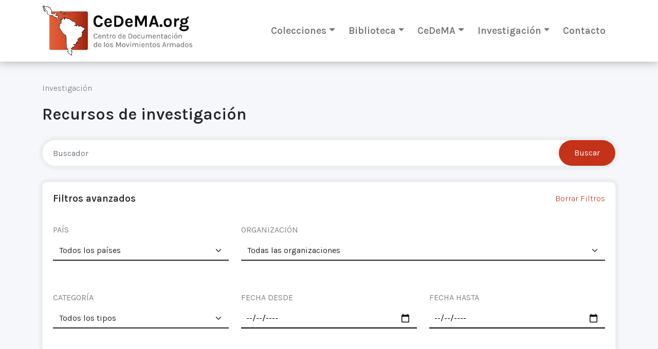

--- FILE ---
content_type: text/html; charset=utf-8
request_url: https://cedema.org/articles?page=15&q%5Bs%5D=organizations_name+desc
body_size: 10085
content:
<!DOCTYPE html><html><head>  <!-- Google Tag Manager -->
  <script>(function(w,d,s,l,i){w[l]=w[l]||[];w[l].push({'gtm.start':
  new Date().getTime(),event:'gtm.js'});var f=d.getElementsByTagName(s)[0],
  j=d.createElement(s),dl=l!='dataLayer'?'&l='+l:'';j.async=true;j.src=
  'https://www.googletagmanager.com/gtm.js?id='+i+dl;f.parentNode.insertBefore(j,f);
  })(window,document,'script','dataLayer','GTM-TXMSJNX');</script>
  <!-- End Google Tag Manager -->
<meta content="text/html; charset=UTF-8" http-equiv="Content-Type" /><title>CeDeMA</title><meta name="csrf-param" content="authenticity_token" />
<meta name="csrf-token" content="yCUew02ceVMhbaNs53lUJPRMnDINcLAegJt3U9mpJRFlOdIoidvzrWRM072AjTi74j3O6ykilNW1CtN3CuhtjQ" /><meta content="width=device-width, initial-scale=1" name="viewport" /><link rel="stylesheet" media="all" href="/assets/reset-906823278db1afce12cf39a7ce8cf6bddf31d813c42747058d8b6cf720d978eb.css" /><link crossorigin="anonymous" href="https://cdn.jsdelivr.net/npm/bootstrap@5.0.1/dist/css/bootstrap.min.css" integrity="sha384-+0n0xVW2eSR5OomGNYDnhzAbDsOXxcvSN1TPprVMTNDbiYZCxYbOOl7+AMvyTG2x" rel="stylesheet" /><link rel="stylesheet" media="all" href="/assets/application-0fc3ec692bd3c8e5e57a8324173d790c281ed4f134ee773e2630ed0559666956.css" /><script src="/packs/js/application-a56ac5184e7b3cb52bb0.js"></script><link crossorigin="anonymous" href="https://cdnjs.cloudflare.com/ajax/libs/font-awesome/6.0.0-beta2/css/all.min.css" integrity="sha512-YWzhKL2whUzgiheMoBFwW8CKV4qpHQAEuvilg9FAn5VJUDwKZZxkJNuGM4XkWuk94WCrrwslk8yWNGmY1EduTA==" referrerpolicy="no-referrer" rel="stylesheet" /></head><body class="application-body"><!-- Google Tag Manager (noscript) -->
<noscript><iframe src="https://www.googletagmanager.com/ns.html?id=GTM-TXMSJNX"height="0" width="0" style="display:none;visibility:hidden"></iframe></noscript>
<!-- End Google Tag Manager (noscript) -->
<div id="cookies-eu-banner" style="display: none;">Si continúas navegando por este sitio significa que aceptas el uso de cookies por parte de Google Analytics para fines estadísticos.<a id="cookies-eu-more" href="/site/cookies">Leer más</a><button id="cookies-eu-reject">Rechazar</button><button id="cookies-eu-accept">Aceptar</button></div><div class="app-container"><header class="app-container__carpet app-container__carpet--header"><div class="app-container__element container"><div class="app-container__header"><div class="company"><a class="company__logo" href="/"><img class="company__logo-image" src="https://cedema.fra1.digitaloceanspaces.com/static/logo/logo_cedema_3x.jpg" /></a></div><div class="d-xs-block d-sm-block d-md-block d-lg-none"><a aria-controls="sideMainMenu" class="btn btn-light" data-bs-toggle="offcanvas" href="#sideMainMenu" role="button"><i class="fa fa-bars"></i></a><div aria-labelledby="sideMainMenuLabel" class="offcanvas offcanvas-start" id="sideMainMenu" tabindex="-1"><div class="offcanvas-header"><button aria-label="Close" class="btn-close text-reset" data-bs-dismiss="offcanvas" type="button"></button></div><div class="offcanvas-body"><div class="accordion"><div class="accordion-item"><h2 class="accordion-header" id="panelsStayOpen-headingOne"><button aria-controls="panelsStayOpen-collapseOne" aria-expanded="true" class="accordion-button" data-bs-target="#panelsStayOpen-collapseOne" data-bs-toggle="collapse" type="button">Colecciones</button></h2><div aria-labelledby="panelsStayOpen-headingOne" class="accordion-collapse collapse show" id="panelsStayOpen-collapseOne"><div class="accordion-body"><ul><li><a href="/digital_items">Archivo digital</a></li><li><a href="/printed_items">Fondos impresos</a></li><li><hr class="dropdown-divider" /></li><li><a href="/archive_items">Todos los archivos</a></li><li><hr class="dropdown-divider" /></li><li><a href="/special_collections">Fondos especiales</a></li><li><a href="/special_collections/1">FE.AAPG - Associació d&#39;Amistat amb el Poble de Guatemala</a></li></ul></div></div></div><div class="accordion-item"><h2 class="accordion-header" id="panelsStayOpen-headingOne"><button aria-controls="panelsStayOpen-collapseTwo" aria-expanded="true" class="accordion-button" data-bs-target="#panelsStayOpen-collapseTwo" data-bs-toggle="collapse" type="button">Biblioteca</button></h2><div aria-labelledby="panelsStayOpen-headingTwo" class="accordion-collapse collapse" id="panelsStayOpen-collapseTwo"><div class="accordion-body"><ul><li><a href="/library/digital_items">Biblioteca digital</a></li><li><a href="/library/printed_items">Fondos bibliográficos</a></li><li><hr class="dropdown-divider" /></li><li><a href="/library_items">Todas las bibliotecas</a></li></ul></div></div></div><div class="accordion-item"><h2 class="accordion-header" id="panelsStayOpen-headingTwo"><button aria-controls="panelsStayOpen-collapseThree" aria-expanded="true" class="accordion-button" data-bs-target="#panelsStayOpen-collapseThree" data-bs-toggle="collapse" type="button">CeDeMA</button></h2><div aria-labelledby="panelsStayOpen-headingThree" class="accordion-collapse collapse" id="panelsStayOpen-collapseThree"><div class="accordion-body"><ul><li><a href="/site/objectives">Objetivos</a></li><li><a href="/team">Equipo de investigación</a></li></ul></div></div></div><div class="accordion-item"><h2 class="accordion-header" id="panelsStayOpen-headingThree"><button aria-controls="panelsStayOpen-collapseFour" aria-expanded="true" class="accordion-button" data-bs-target="#panelsStayOpen-collapseFour" data-bs-toggle="collapse" type="button">Investigación</button></h2><div aria-labelledby="panelsStayOpen-headingFour" class="accordion-collapse collapse" id="panelsStayOpen-collapseFour"><div class="accordion-body"><ul><li><a href="/book_reviews">Reseñas y novedades editoriales</a></li><li><a href="/articles">Recursos de investigación</a></li></ul></div></div></div><div class="accordion-item"><h2 class="accordion-header" id="panelsStayOpen-headingThree"><a class="accordion-button accordion-button--no-caret" href="/contact/new">Contacto</a></h2></div></div></div></div><style type="text/css">.accordion-button--no-caret{text-decoration:none;font-weight:400}</style></div><div class="d-none d-lg-block"><nav class="navbar navbar-expand-lg navbar-light"><div class="container-fluid"><div class="collapse navbar-collapse" id="navbarSupportedContent"><ul class="navbar-nav me-auto mb-2 mb-lg-0"><li class="nav-item dropdown"><a aria-expanded="false" class="nav-link dropdown-toggle" data-bs-toggle="dropdown" href="#" id="navbarDropdown" role="button">Colecciones</a><ul aria-labelledby="navbarDropdown" class="dropdown-menu"><li><a class="dropdown-item" href="/digital_items">Archivo digital</a></li><li><a class="dropdown-item" href="/printed_items">Fondos impresos</a></li><li><hr class="dropdown-divider" /></li><li><a class="dropdown-item" href="/archive_items">Todos los archivos</a></li><li><hr class="dropdown-divider" /></li><li><a class="dropdown-item" href="/special_collections">Fondos especiales</a></li><li><a class="dropdown-item subitem" href="/special_collections/1">FE.AAPG - Associació d&#39;Amistat amb el Poble de Guatemala</a></li><li><hr class="dropdown-divider" /></li><li><a class="dropdown-item" href="/site/donations">Donaciones</a></li></ul></li><li class="nav-item dropdown"><a aria-expanded="false" class="nav-link dropdown-toggle" data-bs-toggle="dropdown" href="#" id="navbarDropdown" role="button">Biblioteca</a><ul aria-labelledby="navbarDropdown" class="dropdown-menu"><li><a class="dropdown-item" href="/library/digital_items">Biblioteca digital</a></li><li><a class="dropdown-item" href="/library/printed_items">Fondos bibliográficos</a></li><li><hr class="dropdown-divider" /></li><li><a class="dropdown-item" href="/library_items">Todas las bibliotecas</a></li></ul></li><li class="nav-item dropdown"><a aria-expanded="false" class="nav-link dropdown-toggle" data-bs-toggle="dropdown" href="#" id="navbarDropdown" role="button">CeDeMA</a><ul aria-labelledby="navbarDropdown" class="dropdown-menu"><li><a class="dropdown-item" href="/site/objectives">Objetivos</a></li><li><a class="dropdown-item" href="/team">Equipo de investigación</a></li></ul></li><li class="nav-item dropdown"><a aria-expanded="false" class="nav-link dropdown-toggle" data-bs-toggle="dropdown" href="#" id="navbarDropdown" role="button">Investigación</a><ul aria-labelledby="navbarDropdown" class="dropdown-menu"><li><a class="dropdown-item" href="/book_reviews">Reseñas y novedades editoriales</a></li><li><a class="dropdown-item" href="/articles">Recursos de investigación</a></li></ul></li><li class="nav-item"><a class="nav-link" href="/contact/new">Contacto</a></li></ul></div></div></nav></div></div></div></header><main class="app-container__carpet app-container__carpet--menu-spaced"><div class="app-container__element"><div class="app-container__main"><div class="flash-messages container"></div><div class="container"><div class="breadcrumbs"><nav><span>Investigación</span></nav></div><h1 class="title-h1 title-h1--spaced">Recursos de investigación</h1><form class="archive-items-search" id="article_search" data-controller="FilterForm" data-FilterForm-target="form" action="/articles" accept-charset="UTF-8" method="get"><fieldset class="form-group search-bar-row floating-box"><button aria-label="Close" class="btn-close" data-FilterForm-target="btnClose" data-action="click-&gt;FilterForm#clearTextInput" type="button"></button><input class="form-control search-bar-row__search-text" placeholder="Buscador" data-FilterForm-target="textInput" data-action="input-&gt;FilterForm#displayBtnClose" type="text" name="q[title_or_action_text_rich_text_body_cont]" id="q_title_or_action_text_rich_text_body_cont" /><input type="submit" name="commit" value="Buscar" class="search-bar-row__submit-btn d-none d-md-block" data-disable-with="Buscar" /><button name="button" type="submit" class="search-bar-row__submit-btn d-xs-block d-sm-block d-md-none"><i class="fa fa-search"></i></button></fieldset><fieldset class="filter-bar floating-box"><div class="filter-bar__header"><h2 class="title-h6">Filtros avanzados</h2><a class="reset-filters" href="/articles">Borrar Filtros</a></div><div class="advance-filters"><div class="row"><div class="col-sm-4"><div class="form-group advance-filters__filter"><label class="advance-filters__filter-title">PAÍS</label><div class="advance-filters__filter-content"><select class="form-select" data-action="change-&gt;FilterForm#clearOrganizations change-&gt;FilterForm#submit" name="q[organizations_countries_id_or_country_id_eq]" id="q_organizations_countries_id_or_country_id_eq"><option value="">Todos los países</option>
<option value="6">Argentina</option>
<option value="3">Bolivia</option>
<option value="19">Brasil</option>
<option value="2">Chile</option>
<option value="8">Colombia</option>
<option value="21">Costa Rica</option>
<option value="22">Cuba</option>
<option value="9">Ecuador</option>
<option value="7">El Salvador</option>
<option value="28">España</option>
<option value="11">Guatemala</option>
<option value="23">Honduras</option>
<option value="13">Internacional</option>
<option value="10">México</option>
<option value="14">Nicaragua</option>
<option value="18">Paraguay</option>
<option value="20">Perú</option>
<option value="17">Puerto Rico</option>
<option value="5">Uruguay</option>
<option value="4">Venezuela</option></select></div></div></div><div class="col-sm-8"><div class="form-group advance-filters__filter"><label class="advance-filters__filter-title">ORGANIZACIÓN</label><div class="advance-filters__filter-content"><select class="form-select" data-FilterForm-target="organizationsSelect" data-action="change-&gt;FilterForm#submit" name="q[organizations_id_eq]" id="q_organizations_id_eq"><option value="">Todas las organizaciones</option>
<optgroup label="Organizaciones político-militares"><option value="138">Alfaro Vive Carajo (AVC)</option>
<option value="365">Asociación Cívica Nacional Revolucionaria</option>
<option value="94">Ação  Libertadora Nacional (ALN)</option>
<option value="95">Ação Popular</option>
<option value="173">Brigadas de Insurgencia Revolucionaria</option>
<option value="983">Brigadas del Pueblo</option>
<option value="49">Comando Jaramillista Morelense 23 de Mayo</option>
<option value="52">Comando Popular Clandestino</option>
<option value="175">Comandos Armados de Liberación (CAL)</option>
<option value="916">Comandos de Libertação Nacional (COLINA)</option>
<option value="42">Comité Clandestino Revolucionario de los Pobres-Comando Justiciero 28 de Junio</option>
<option value="51">Comité de Resistencia Popular &#39;Viva Villa&#39;</option>
<option value="390">Comités Obreros Revolucionarios (COR)</option>
<option value="352">Coordinación Revolucionaria Libertad</option>
<option value="915">Corrente Revolucionária de Minas Gerais (CORRENTE)</option>
<option value="104">Corriente de Renovación Socialista (CRS)</option>
<option value="272">Descamisados</option>
<option value="1352">Destacamento Pedro León Arboleda (PLA)</option>
<option value="241">Directorio Revolucionario 13 de Marzo</option>
<option value="917">Dissidência Comunista da Guanabara (DI-GB)</option>
<option value="151">Ejército Armado del Pueblo</option>
<option value="120">Ejército Guerrillero Tupac Katari (EGTK)</option>
<option value="83">Ejército Guerrillero del Pueblo (EGP)</option>
<option value="1530">Ejército Paraguayo Revolucionario (EPR)</option>
<option value="71">Ejército Popular Boricua - Macheteros (EPB)</option>
<option value="165">Ejército Revolucionario del Pueblo 22 de Agosto (ERP-22)</option>
<option value="66">Ejército Revolucionario del Pueblo Insurgente</option>
<option value="515">Ejército Zapatista de Liberación Nacional (EZLN)</option>
<option value="68">Ejército de Liberación Nacional (ELN)</option>
<option value="109">Ejército de Liberación Nacional (ELN)</option>
<option value="191">Ejército de Liberación Nacional (ELN)</option>
<option value="349">Ejército de Liberación Nacional (ELN)</option>
<option value="919">Ejército de Liberación Nacional (ELN)</option>
<option value="235">Ejército del Pueblo Paraguayo (EPP)</option>
<option value="251">Federación Anarquista Uruguaya (FAU)</option>
<option value="1154">Frente Armado del Pueblo</option>
<option value="112">Frente Farabundo Martí para la Liberación Nacional (FMLN)</option>
<option value="101">Frente Patriótico Manuel Rodríguez (FPMR)</option>
<option value="41">Frente Sandinista de Liberación Nacional (FSLN)</option>
<option value="267">Frente Unido de Acción Revolucionaria (FUAR)</option>
<option value="1351">Frente Unido de Liberación (FUL)</option>
<option value="78">Frente Unido de Liberación Nacional (FULNA)</option>
<option value="199">Fuerzas Argentinas de Liberación (FAL)</option>
<option value="85">Fuerzas Armadas Peronistas (FAP)</option>
<option value="33">Fuerzas Armadas Rebeldes (FAR)</option>
<option value="86">Fuerzas Armadas Revolucionarias (FAR)</option>
<option value="1598">Fuerzas Armadas Revolucionarias (FAR)</option>
<option value="110">Fuerzas Armadas Revolucionarias de Colombia - Ejército del Pueblo (FARC-EP)</option>
<option value="31">Fuerzas Armadas Revolucionarias del Pueblo</option>
<option value="368">Fuerzas Armadas Revolucionarias-Liberación del Pueblo</option>
<option value="73">Fuerzas Armadas de Liberación Nacional (FALN)</option>
<option value="74">Fuerzas Armadas de Resistencia Popular (FARP)</option>
<option value="113">Fuerzas Populares de Liberación &quot;Farabundo Martí&quot; (FPL)</option>
<option value="232">Fuerzas Revolucionarias Armadas del Pueblo (FRAP)</option>
<option value="428">Fuerzas de Liberación Nacional (FLN)</option>
<option value="284">General [Argentina]</option>
<option value="297">General [Bolivia]</option>
<option value="306">General [Brasil]</option>
<option value="274">General [Chile]</option>
<option value="298">General [Colombia]</option>
<option value="308">General [Cuba]</option>
<option value="287">General [El Salvador]</option>
<option value="216">General [Guatemala]</option>
<option value="316">General [Internacional]</option>
<option value="318">General [México]</option>
<option value="188">General [Nicaragua]</option>
<option value="305">General [Paraguay]</option>
<option value="276">General [Perú]</option>
<option value="350">General [Puerto Rico]</option>
<option value="310">General [Venezuela]</option>
<option value="176">Grupo Obrero Revolucionario (GOR)</option>
<option value="383">Grupo Popular Guerrillero</option>
<option value="37">Junta de Coordinación Revolucionaria (JCR)</option>
<option value="918">La Familia</option>
<option value="921">Lacandones</option>
<option value="132">Liga Comunista 23 de Septiembre</option>
<option value="196">MAPU-Lautaro</option>
<option value="87">Montoneros</option>
<option value="97">Movimento Revolucionário 8 de Outubro (MR-8)</option>
<option value="79">Movimiento 14 de Mayo</option>
<option value="105">Movimiento 19 de Abril (M-19)</option>
<option value="920">Movimiento Independentista Revolucionario en Armas (MIRA)</option>
<option value="22">Movimiento Jaime Bateman Cayón (JBC)</option>
<option value="125">Movimiento Nacionalista Revolucionario Tacuara (MNRT)</option>
<option value="170">Movimiento Obrero Estudiantil Campesino 7 de Enero (MOEC)</option>
<option value="205">Movimiento Popular de Liberación &#39;Cinchonero&#39;</option>
<option value="9">Movimiento Revolucionario Oriental-Fuerzas Armadas Revolucionarias Orientales (MRO-FARO)</option>
<option value="117">Movimiento Revolucionario Tupac Amaru (MRTA)</option>
<option value="214">Movimiento Todos por la Patria (MTP)</option>
<option value="103">Movimiento de Izquierda Revolucionaria (MIR)</option>
<option value="115">Movimiento de Izquierda Revolucionaria (MIR)</option>
<option value="253">Movimiento de Izquierda Revolucionaria (MIR)</option>
<option value="67">Movimiento de Liberación Nacional (Tupamaros)</option>
<option value="160">Organización Comunista Poder Obrero (OCPO)</option>
<option value="80">Organización Político Militar (OPM)</option>
<option value="324">Organización de Revolucionarios (OR)</option>
<option value="914">Partido Comunista Brasileiro Revolucionário (PCBR)</option>
<option value="106">Partido Comunista de Colombia (marxista-leninista) / Ejército Popular de Liberación (EPL)</option>
<option value="118">Partido Comunista del Perú (PCP) [Sendero Luminoso]</option>
<option value="98">Partido Comunista do Brasil (PCdoB)</option>
<option value="65">Partido Democrático Popular Revolucionario-Ejército Popular Revolucionario</option>
<option value="35">Partido Guatemalteco del Trabajo (PGT)</option>
<option value="339">Partido Guatemalteco del Trabajo - Partido Comunista (PGT-PC)</option>
<option value="133">Partido Revolucionario Obrero Clandestino Unión del Pueblo (PROCUP)</option>
<option value="171">Partido Revolucionario de los Trabajadores (PRT)</option>
<option value="93">Partido Revolucionario de los Trabajadores - Ejército Revolucionario del Pueblo (PRT-ERP)</option>
<option value="204">Partido Revolucionario de los Trabajadores Centroamericanistas de Honduras (PRTC-H)</option>
<option value="159">Partido Revolucionario de los Trabajadores Puertorriqueños (PRTP-Macheteros)</option>
<option value="207">Partido de los Pobres (PDLP)</option>
<option value="389">Peronismo de Base (PB)</option>
<option value="134">Resistencia Nacional-Fuerzas Armadas de la Resistencia Nacional (RN-FARN)</option>
<option value="48">Tendencia Democrática Revolucionaria-Ejército del Pueblo</option>
<option value="121">Unión del Pueblo</option>
<option value="99">Vanguarda Popular Revolucionária (VPR)</option>
<option value="198">Vanguardia Organizada del Pueblo (VOP)</option></optgroup><optgroup label="Partidos y movimientos"><option value="420">Liga Socialista (LS)</option>
<option value="732">Movimiento de Liberación Nacional (MLN)</option>
<option value="692">Partido Comunista Brasileiro (PCB)</option>
<option value="494">Partido Comunista Paraguayo (PCP)</option>
<option value="1401">Partido Socialista Puertorriqueño (PSP)</option></optgroup><optgroup label="Otras"><option value="108">Otros Documentos</option></optgroup></select></div></div></div></div><div class="row"><div class="col-sm-4"><div class="form-group advance-filters__filter"><label class="advance-filters__filter-title">CATEGORÍA</label><div class="advance-filters__filter-content"><select class="form-select" data-FilterForm-target="organizationsSelect" data-action="change-&gt;FilterForm#submit" name="q[category_eq]" id="q_category_eq"><option value="">Todos los tipos</option>
<option value="article">Artículo</option>
<option value="book_chapter">Capítulo de libro</option>
<option value="presentation">Ponencia</option>
<option value="thesis">Tesis</option></select></div></div></div><div class="col-sm-4"><div class="form-group advance-filters__filter"><label class="advance-filters__filter-title">FECHA DESDE</label><div class="advance-filters__filter-content"><input as="date" class="form-date" type="date" name="q[date_gteq]" id="q_date_gteq" /></div></div></div><div class="col-sm-4"><div class="form-group advance-filters__filter"><label class="advance-filters__filter-title">FECHA HASTA</label><div class="advance-filters__filter-content"><input as="date" class="form-date" type="date" name="q[date_lteq]" id="q_date_lteq" /></div></div></div></div></div></fieldset></form><div class="archive-items-table"><ul class="archive-item-row archive-item-row--header d-none d-sm-flex"><li class="archive-item-row__header archive-item-row__header--l"><a class="sort_link " href="/articles?page=15&amp;q%5Bs%5D=title+asc">Título</a></li><li class="archive-item-row__header archive-item-row__header--s"><a class="sort_link " href="/articles?page=15&amp;q%5Bs%5D=category+asc">Categoría</a></li><li class="archive-item-row__header archive-item-row__header--s"><a class="sort_link " href="/articles?page=15&amp;q%5Bs%5D=author+asc">Autor</a></li><li class="archive-item-row__header archive-item-row__header--s"><a class="sort_link " href="/articles?page=15&amp;q%5Bs%5D=countries_name+asc">País</a></li><li class="archive-item-row__header archive-item-row__header--l"><a class="sort_link desc" href="/articles?page=15&amp;q%5Bs%5D=organizations_name+asc">Organización&nbsp;&#9660;</a></li><li class="archive-item-row__header archive-item-row__header--s"><a class="sort_link " href="/articles?page=15&amp;q%5Bs%5D=date+asc">Fecha</a></li></ul><a class="archive-item-row-link" href="/articles/352"><ul class="archive-item-row floating-box"><li class="archive-item-row__cell archive-item-row__cell--l d-none d-sm-block"><div class="archive-item-row__cell--strong">Cualac. Prehistoria de la guerrilla</div></li><li class="archive-item-row__cell archive-item-row__cell--l d-xs-block d-sm-none"><label class="row-cell__title">Título</label><div class="row-cell__content--strong">Cualac. Prehistoria de la guerrilla</div></li><li class="archive-item-row__cell archive-item-row__cell--s d-none d-sm-block">Artículo</li><li class="archive-item-row__cell archive-item-row__cell--s d-xs-block d-sm-none"><label class="row-cell__title">Categoría</label><div class="row-cell__content">Artículo</div></li><li class="archive-item-row__cell archive-item-row__cell--s d-none d-sm-block">Jorge Lofredo</li><li class="archive-item-row__cell archive-item-row__cell--s d-xs-block d-sm-none"><label class="row-cell__title">Autor</label><div class="row-cell__content">Jorge Lofredo</div></li><li class="archive-item-row__cell archive-item-row__cell--s d-none d-sm-block"><div>México</div></li><li class="archive-item-row__cell archive-item-row__cell--s d-xs-block d-sm-none"><label class="row-cell__title">País</label><div>México</div></li><li class="archive-item-row__cell archive-item-row__cell--l d-none d-sm-block"><div>General [México]</div></li><li class="archive-item-row__cell archive-item-row__cell--l d-xs-block d-sm-none"><label class="row-cell__title">Organización</label><div>General [México]</div></li><li class="archive-item-row__cell archive-item-row__cell--s d-none d-sm-block">2017-03-22</li><li class="archive-item-row__cell archive-item-row__cell--s d-xs-block d-sm-none"><label class="row-cell__title">Fecha</label><div class="row-cell__content">2017-03-22</div></li></ul></a><a class="archive-item-row-link" href="/articles/317"><ul class="archive-item-row floating-box"><li class="archive-item-row__cell archive-item-row__cell--l d-none d-sm-block"><div class="archive-item-row__cell--strong">La guerrilla urbana: condiciones y perspectivas de la &quot;segunda ola&quot; guerrillera</div></li><li class="archive-item-row__cell archive-item-row__cell--l d-xs-block d-sm-none"><label class="row-cell__title">Título</label><div class="row-cell__content--strong">La guerrilla urbana: condiciones y perspectivas de la &quot;segunda ola&quot; guerrillera</div></li><li class="archive-item-row__cell archive-item-row__cell--s d-none d-sm-block">Artículo</li><li class="archive-item-row__cell archive-item-row__cell--s d-xs-block d-sm-none"><label class="row-cell__title">Categoría</label><div class="row-cell__content">Artículo</div></li><li class="archive-item-row__cell archive-item-row__cell--s d-none d-sm-block">Robert F. Lamberg</li><li class="archive-item-row__cell archive-item-row__cell--s d-xs-block d-sm-none"><label class="row-cell__title">Autor</label><div class="row-cell__content">Robert F. Lamberg</div></li><li class="archive-item-row__cell archive-item-row__cell--s d-none d-sm-block"><div>Internacional</div></li><li class="archive-item-row__cell archive-item-row__cell--s d-xs-block d-sm-none"><label class="row-cell__title">País</label><div>Internacional</div></li><li class="archive-item-row__cell archive-item-row__cell--l d-none d-sm-block"><div>General [Internacional]</div></li><li class="archive-item-row__cell archive-item-row__cell--l d-xs-block d-sm-none"><label class="row-cell__title">Organización</label><div>General [Internacional]</div></li><li class="archive-item-row__cell archive-item-row__cell--s d-none d-sm-block">1971-03-01</li><li class="archive-item-row__cell archive-item-row__cell--s d-xs-block d-sm-none"><label class="row-cell__title">Fecha</label><div class="row-cell__content">1971-03-01</div></li></ul></a><a class="archive-item-row-link" href="/articles/312"><ul class="archive-item-row floating-box"><li class="archive-item-row__cell archive-item-row__cell--l d-none d-sm-block"><div class="archive-item-row__cell--strong">From “indios” to “indígenas”: guerrilla perspectives on indigenous peoples and repression in Mexico, Guatemala and Nicaragua</div></li><li class="archive-item-row__cell archive-item-row__cell--l d-xs-block d-sm-none"><label class="row-cell__title">Título</label><div class="row-cell__content--strong">From “indios” to “indígenas”: guerrilla perspectives on indigenous peoples and repression in Mexico, Guatemala and Nicaragua</div></li><li class="archive-item-row__cell archive-item-row__cell--s d-none d-sm-block">Artículo</li><li class="archive-item-row__cell archive-item-row__cell--s d-xs-block d-sm-none"><label class="row-cell__title">Categoría</label><div class="row-cell__content">Artículo</div></li><li class="archive-item-row__cell archive-item-row__cell--s d-none d-sm-block">Roy Krøvel</li><li class="archive-item-row__cell archive-item-row__cell--s d-xs-block d-sm-none"><label class="row-cell__title">Autor</label><div class="row-cell__content">Roy Krøvel</div></li><li class="archive-item-row__cell archive-item-row__cell--s d-none d-sm-block"><div>Internacional</div></li><li class="archive-item-row__cell archive-item-row__cell--s d-xs-block d-sm-none"><label class="row-cell__title">País</label><div>Internacional</div></li><li class="archive-item-row__cell archive-item-row__cell--l d-none d-sm-block"><div>General [Internacional]</div></li><li class="archive-item-row__cell archive-item-row__cell--l d-xs-block d-sm-none"><label class="row-cell__title">Organización</label><div>General [Internacional]</div></li><li class="archive-item-row__cell archive-item-row__cell--s d-none d-sm-block">2011-07-09</li><li class="archive-item-row__cell archive-item-row__cell--s d-xs-block d-sm-none"><label class="row-cell__title">Fecha</label><div class="row-cell__content">2011-07-09</div></li></ul></a><a class="archive-item-row-link" href="/articles/314"><ul class="archive-item-row floating-box"><li class="archive-item-row__cell archive-item-row__cell--l d-none d-sm-block"><div class="archive-item-row__cell--strong">Feminismo e configurações de gênero na guerrilha: perspectivas comparativas no Cone Sul, 1968-1985</div></li><li class="archive-item-row__cell archive-item-row__cell--l d-xs-block d-sm-none"><label class="row-cell__title">Título</label><div class="row-cell__content--strong">Feminismo e configurações de gênero na guerrilha: perspectivas comparativas no Cone Sul, 1968-1985</div></li><li class="archive-item-row__cell archive-item-row__cell--s d-none d-sm-block">Artículo</li><li class="archive-item-row__cell archive-item-row__cell--s d-xs-block d-sm-none"><label class="row-cell__title">Categoría</label><div class="row-cell__content">Artículo</div></li><li class="archive-item-row__cell archive-item-row__cell--s d-none d-sm-block">Cristina Scheibe Wolff</li><li class="archive-item-row__cell archive-item-row__cell--s d-xs-block d-sm-none"><label class="row-cell__title">Autor</label><div class="row-cell__content">Cristina Scheibe Wolff</div></li><li class="archive-item-row__cell archive-item-row__cell--s d-none d-sm-block"><div>Internacional</div></li><li class="archive-item-row__cell archive-item-row__cell--s d-xs-block d-sm-none"><label class="row-cell__title">País</label><div>Internacional</div></li><li class="archive-item-row__cell archive-item-row__cell--l d-none d-sm-block"><div>General [Internacional]</div></li><li class="archive-item-row__cell archive-item-row__cell--l d-xs-block d-sm-none"><label class="row-cell__title">Organización</label><div>General [Internacional]</div></li><li class="archive-item-row__cell archive-item-row__cell--s d-none d-sm-block">2011-08-18</li><li class="archive-item-row__cell archive-item-row__cell--s d-xs-block d-sm-none"><label class="row-cell__title">Fecha</label><div class="row-cell__content">2011-08-18</div></li></ul></a><a class="archive-item-row-link" href="/articles/316"><ul class="archive-item-row floating-box"><li class="archive-item-row__cell archive-item-row__cell--l d-none d-sm-block"><div class="archive-item-row__cell--strong">As mulheres e os periódicos de oposição nas ditaduras militares do Cone Sul (1954-1989)</div></li><li class="archive-item-row__cell archive-item-row__cell--l d-xs-block d-sm-none"><label class="row-cell__title">Título</label><div class="row-cell__content--strong">As mulheres e os periódicos de oposição nas ditaduras militares do Cone Sul (1954-1989)</div></li><li class="archive-item-row__cell archive-item-row__cell--s d-none d-sm-block">Artículo</li><li class="archive-item-row__cell archive-item-row__cell--s d-xs-block d-sm-none"><label class="row-cell__title">Categoría</label><div class="row-cell__content">Artículo</div></li><li class="archive-item-row__cell archive-item-row__cell--s d-none d-sm-block">Mirian Alves do Nascimento</li><li class="archive-item-row__cell archive-item-row__cell--s d-xs-block d-sm-none"><label class="row-cell__title">Autor</label><div class="row-cell__content">Mirian Alves do Nascimento</div></li><li class="archive-item-row__cell archive-item-row__cell--s d-none d-sm-block"><div>Internacional</div></li><li class="archive-item-row__cell archive-item-row__cell--s d-xs-block d-sm-none"><label class="row-cell__title">País</label><div>Internacional</div></li><li class="archive-item-row__cell archive-item-row__cell--l d-none d-sm-block"><div>General [Internacional]</div></li><li class="archive-item-row__cell archive-item-row__cell--l d-xs-block d-sm-none"><label class="row-cell__title">Organización</label><div>General [Internacional]</div></li><li class="archive-item-row__cell archive-item-row__cell--s d-none d-sm-block">2012-08-02</li><li class="archive-item-row__cell archive-item-row__cell--s d-xs-block d-sm-none"><label class="row-cell__title">Fecha</label><div class="row-cell__content">2012-08-02</div></li></ul></a><a class="archive-item-row-link" href="/articles/318"><ul class="archive-item-row floating-box"><li class="archive-item-row__cell archive-item-row__cell--l d-none d-sm-block"><div class="archive-item-row__cell--strong">Memórias comparadas das esquerdas no Brasil e na Argentina: o debate da luta armada</div></li><li class="archive-item-row__cell archive-item-row__cell--l d-xs-block d-sm-none"><label class="row-cell__title">Título</label><div class="row-cell__content--strong">Memórias comparadas das esquerdas no Brasil e na Argentina: o debate da luta armada</div></li><li class="archive-item-row__cell archive-item-row__cell--s d-none d-sm-block">Artículo</li><li class="archive-item-row__cell archive-item-row__cell--s d-xs-block d-sm-none"><label class="row-cell__title">Categoría</label><div class="row-cell__content">Artículo</div></li><li class="archive-item-row__cell archive-item-row__cell--s d-none d-sm-block">Maria Paula Nascimento Araujo</li><li class="archive-item-row__cell archive-item-row__cell--s d-xs-block d-sm-none"><label class="row-cell__title">Autor</label><div class="row-cell__content">Maria Paula Nascimento Araujo</div></li><li class="archive-item-row__cell archive-item-row__cell--s d-none d-sm-block"><div>Internacional</div></li><li class="archive-item-row__cell archive-item-row__cell--s d-xs-block d-sm-none"><label class="row-cell__title">País</label><div>Internacional</div></li><li class="archive-item-row__cell archive-item-row__cell--l d-none d-sm-block"><div>General [Internacional]</div></li><li class="archive-item-row__cell archive-item-row__cell--l d-xs-block d-sm-none"><label class="row-cell__title">Organización</label><div>General [Internacional]</div></li><li class="archive-item-row__cell archive-item-row__cell--s d-none d-sm-block">2012-09-16</li><li class="archive-item-row__cell archive-item-row__cell--s d-xs-block d-sm-none"><label class="row-cell__title">Fecha</label><div class="row-cell__content">2012-09-16</div></li></ul></a><a class="archive-item-row-link" href="/articles/320"><ul class="archive-item-row floating-box"><li class="archive-item-row__cell archive-item-row__cell--l d-none d-sm-block"><div class="archive-item-row__cell--strong">El Che rodando por Callao: o trotskismo e as guerrilhas latinoamericanas</div></li><li class="archive-item-row__cell archive-item-row__cell--l d-xs-block d-sm-none"><label class="row-cell__title">Título</label><div class="row-cell__content--strong">El Che rodando por Callao: o trotskismo e as guerrilhas latinoamericanas</div></li><li class="archive-item-row__cell archive-item-row__cell--s d-none d-sm-block">Artículo</li><li class="archive-item-row__cell archive-item-row__cell--s d-xs-block d-sm-none"><label class="row-cell__title">Categoría</label><div class="row-cell__content">Artículo</div></li><li class="archive-item-row__cell archive-item-row__cell--s d-none d-sm-block">Alvaro Bianchi</li><li class="archive-item-row__cell archive-item-row__cell--s d-xs-block d-sm-none"><label class="row-cell__title">Autor</label><div class="row-cell__content">Alvaro Bianchi</div></li><li class="archive-item-row__cell archive-item-row__cell--s d-none d-sm-block"><div>Internacional</div></li><li class="archive-item-row__cell archive-item-row__cell--s d-xs-block d-sm-none"><label class="row-cell__title">País</label><div>Internacional</div></li><li class="archive-item-row__cell archive-item-row__cell--l d-none d-sm-block"><div>General [Internacional]</div></li><li class="archive-item-row__cell archive-item-row__cell--l d-xs-block d-sm-none"><label class="row-cell__title">Organización</label><div>General [Internacional]</div></li><li class="archive-item-row__cell archive-item-row__cell--s d-none d-sm-block">2012-11-13</li><li class="archive-item-row__cell archive-item-row__cell--s d-xs-block d-sm-none"><label class="row-cell__title">Fecha</label><div class="row-cell__content">2012-11-13</div></li></ul></a><a class="archive-item-row-link" href="/articles/325"><ul class="archive-item-row floating-box"><li class="archive-item-row__cell archive-item-row__cell--l d-none d-sm-block"><div class="archive-item-row__cell--strong">Cambio social, modernización y surgimiento de la lucha armada en Brasil, Chile y Uruguay (1950-1970)</div></li><li class="archive-item-row__cell archive-item-row__cell--l d-xs-block d-sm-none"><label class="row-cell__title">Título</label><div class="row-cell__content--strong">Cambio social, modernización y surgimiento de la lucha armada en Brasil, Chile y Uruguay (1950-1970)</div></li><li class="archive-item-row__cell archive-item-row__cell--s d-none d-sm-block">Artículo</li><li class="archive-item-row__cell archive-item-row__cell--s d-xs-block d-sm-none"><label class="row-cell__title">Categoría</label><div class="row-cell__content">Artículo</div></li><li class="archive-item-row__cell archive-item-row__cell--s d-none d-sm-block">Inés Nercesian </li><li class="archive-item-row__cell archive-item-row__cell--s d-xs-block d-sm-none"><label class="row-cell__title">Autor</label><div class="row-cell__content">Inés Nercesian </div></li><li class="archive-item-row__cell archive-item-row__cell--s d-none d-sm-block"><div>Internacional</div></li><li class="archive-item-row__cell archive-item-row__cell--s d-xs-block d-sm-none"><label class="row-cell__title">País</label><div>Internacional</div></li><li class="archive-item-row__cell archive-item-row__cell--l d-none d-sm-block"><div>General [Internacional]</div></li><li class="archive-item-row__cell archive-item-row__cell--l d-xs-block d-sm-none"><label class="row-cell__title">Organización</label><div>General [Internacional]</div></li><li class="archive-item-row__cell archive-item-row__cell--s d-none d-sm-block">2013-05-25</li><li class="archive-item-row__cell archive-item-row__cell--s d-xs-block d-sm-none"><label class="row-cell__title">Fecha</label><div class="row-cell__content">2013-05-25</div></li></ul></a><a class="archive-item-row-link" href="/articles/332"><ul class="archive-item-row floating-box"><li class="archive-item-row__cell archive-item-row__cell--l d-none d-sm-block"><div class="archive-item-row__cell--strong">La Revolución Cubana y la izquierda revolucionaria en la década del 60</div></li><li class="archive-item-row__cell archive-item-row__cell--l d-xs-block d-sm-none"><label class="row-cell__title">Título</label><div class="row-cell__content--strong">La Revolución Cubana y la izquierda revolucionaria en la década del 60</div></li><li class="archive-item-row__cell archive-item-row__cell--s d-none d-sm-block">Artículo</li><li class="archive-item-row__cell archive-item-row__cell--s d-xs-block d-sm-none"><label class="row-cell__title">Categoría</label><div class="row-cell__content">Artículo</div></li><li class="archive-item-row__cell archive-item-row__cell--s d-none d-sm-block">Jan Lust</li><li class="archive-item-row__cell archive-item-row__cell--s d-xs-block d-sm-none"><label class="row-cell__title">Autor</label><div class="row-cell__content">Jan Lust</div></li><li class="archive-item-row__cell archive-item-row__cell--s d-none d-sm-block"><div>Internacional</div><div>Cuba</div></li><li class="archive-item-row__cell archive-item-row__cell--s d-xs-block d-sm-none"><label class="row-cell__title">País</label><div>Internacional</div><div>Cuba</div></li><li class="archive-item-row__cell archive-item-row__cell--l d-none d-sm-block"><div>General [Internacional]</div></li><li class="archive-item-row__cell archive-item-row__cell--l d-xs-block d-sm-none"><label class="row-cell__title">Organización</label><div>General [Internacional]</div></li><li class="archive-item-row__cell archive-item-row__cell--s d-none d-sm-block">2016-08-16</li><li class="archive-item-row__cell archive-item-row__cell--s d-xs-block d-sm-none"><label class="row-cell__title">Fecha</label><div class="row-cell__content">2016-08-16</div></li></ul></a><a class="archive-item-row-link" href="/articles/333"><ul class="archive-item-row floating-box"><li class="archive-item-row__cell archive-item-row__cell--l d-none d-sm-block"><div class="archive-item-row__cell--strong">Anonimato y mímesis: Escenas de subversión contemporánea</div></li><li class="archive-item-row__cell archive-item-row__cell--l d-xs-block d-sm-none"><label class="row-cell__title">Título</label><div class="row-cell__content--strong">Anonimato y mímesis: Escenas de subversión contemporánea</div></li><li class="archive-item-row__cell archive-item-row__cell--s d-none d-sm-block">Artículo</li><li class="archive-item-row__cell archive-item-row__cell--s d-xs-block d-sm-none"><label class="row-cell__title">Categoría</label><div class="row-cell__content">Artículo</div></li><li class="archive-item-row__cell archive-item-row__cell--s d-none d-sm-block">Jorge Lofredo</li><li class="archive-item-row__cell archive-item-row__cell--s d-xs-block d-sm-none"><label class="row-cell__title">Autor</label><div class="row-cell__content">Jorge Lofredo</div></li><li class="archive-item-row__cell archive-item-row__cell--s d-none d-sm-block"><div>Internacional</div></li><li class="archive-item-row__cell archive-item-row__cell--s d-xs-block d-sm-none"><label class="row-cell__title">País</label><div>Internacional</div></li><li class="archive-item-row__cell archive-item-row__cell--l d-none d-sm-block"><div>General [Internacional]</div></li><li class="archive-item-row__cell archive-item-row__cell--l d-xs-block d-sm-none"><label class="row-cell__title">Organización</label><div>General [Internacional]</div></li><li class="archive-item-row__cell archive-item-row__cell--s d-none d-sm-block">2016-12-25</li><li class="archive-item-row__cell archive-item-row__cell--s d-xs-block d-sm-none"><label class="row-cell__title">Fecha</label><div class="row-cell__content">2016-12-25</div></li></ul></a><a class="archive-item-row-link" href="/articles/125"><ul class="archive-item-row floating-box"><li class="archive-item-row__cell archive-item-row__cell--l d-none d-sm-block"><div class="archive-item-row__cell--strong">Guerrilla y movimiento popular en Guatemala: veinte años de lucha</div></li><li class="archive-item-row__cell archive-item-row__cell--l d-xs-block d-sm-none"><label class="row-cell__title">Título</label><div class="row-cell__content--strong">Guerrilla y movimiento popular en Guatemala: veinte años de lucha</div></li><li class="archive-item-row__cell archive-item-row__cell--s d-none d-sm-block">Artículo</li><li class="archive-item-row__cell archive-item-row__cell--s d-xs-block d-sm-none"><label class="row-cell__title">Categoría</label><div class="row-cell__content">Artículo</div></li><li class="archive-item-row__cell archive-item-row__cell--s d-none d-sm-block">Martínez, Andrea </li><li class="archive-item-row__cell archive-item-row__cell--s d-xs-block d-sm-none"><label class="row-cell__title">Autor</label><div class="row-cell__content">Martínez, Andrea </div></li><li class="archive-item-row__cell archive-item-row__cell--s d-none d-sm-block"><div>Guatemala</div></li><li class="archive-item-row__cell archive-item-row__cell--s d-xs-block d-sm-none"><label class="row-cell__title">País</label><div>Guatemala</div></li><li class="archive-item-row__cell archive-item-row__cell--l d-none d-sm-block"><div>General [Guatemala]</div></li><li class="archive-item-row__cell archive-item-row__cell--l d-xs-block d-sm-none"><label class="row-cell__title">Organización</label><div>General [Guatemala]</div></li><li class="archive-item-row__cell archive-item-row__cell--s d-none d-sm-block">1983-04-01</li><li class="archive-item-row__cell archive-item-row__cell--s d-xs-block d-sm-none"><label class="row-cell__title">Fecha</label><div class="row-cell__content">1983-04-01</div></li></ul></a><a class="archive-item-row-link" href="/articles/126"><ul class="archive-item-row floating-box"><li class="archive-item-row__cell archive-item-row__cell--l d-none d-sm-block"><div class="archive-item-row__cell--strong">Los hombres de maíz toman las armas: la participación indígena en las guerrillas guatemaltecas (1960-1996)</div></li><li class="archive-item-row__cell archive-item-row__cell--l d-xs-block d-sm-none"><label class="row-cell__title">Título</label><div class="row-cell__content--strong">Los hombres de maíz toman las armas: la participación indígena en las guerrillas guatemaltecas (1960-1996)</div></li><li class="archive-item-row__cell archive-item-row__cell--s d-none d-sm-block">Artículo</li><li class="archive-item-row__cell archive-item-row__cell--s d-xs-block d-sm-none"><label class="row-cell__title">Categoría</label><div class="row-cell__content">Artículo</div></li><li class="archive-item-row__cell archive-item-row__cell--s d-none d-sm-block">Balutet, Nicolás </li><li class="archive-item-row__cell archive-item-row__cell--s d-xs-block d-sm-none"><label class="row-cell__title">Autor</label><div class="row-cell__content">Balutet, Nicolás </div></li><li class="archive-item-row__cell archive-item-row__cell--s d-none d-sm-block"><div>Guatemala</div></li><li class="archive-item-row__cell archive-item-row__cell--s d-xs-block d-sm-none"><label class="row-cell__title">País</label><div>Guatemala</div></li><li class="archive-item-row__cell archive-item-row__cell--l d-none d-sm-block"><div>General [Guatemala]</div></li><li class="archive-item-row__cell archive-item-row__cell--l d-xs-block d-sm-none"><label class="row-cell__title">Organización</label><div>General [Guatemala]</div></li><li class="archive-item-row__cell archive-item-row__cell--s d-none d-sm-block">1999-04-01</li><li class="archive-item-row__cell archive-item-row__cell--s d-xs-block d-sm-none"><label class="row-cell__title">Fecha</label><div class="row-cell__content">1999-04-01</div></li></ul></a><a class="archive-item-row-link" href="/articles/127"><ul class="archive-item-row floating-box"><li class="archive-item-row__cell archive-item-row__cell--l d-none d-sm-block"><div class="archive-item-row__cell--strong">¿Identidades fragmentadas? Entrevista a César Montes y la guerra en Guatemala </div></li><li class="archive-item-row__cell archive-item-row__cell--l d-xs-block d-sm-none"><label class="row-cell__title">Título</label><div class="row-cell__content--strong">¿Identidades fragmentadas? Entrevista a César Montes y la guerra en Guatemala </div></li><li class="archive-item-row__cell archive-item-row__cell--s d-none d-sm-block">Artículo</li><li class="archive-item-row__cell archive-item-row__cell--s d-xs-block d-sm-none"><label class="row-cell__title">Categoría</label><div class="row-cell__content">Artículo</div></li><li class="archive-item-row__cell archive-item-row__cell--s d-none d-sm-block">Carrillo, José Domingo</li><li class="archive-item-row__cell archive-item-row__cell--s d-xs-block d-sm-none"><label class="row-cell__title">Autor</label><div class="row-cell__content">Carrillo, José Domingo</div></li><li class="archive-item-row__cell archive-item-row__cell--s d-none d-sm-block"><div>Guatemala</div></li><li class="archive-item-row__cell archive-item-row__cell--s d-xs-block d-sm-none"><label class="row-cell__title">País</label><div>Guatemala</div></li><li class="archive-item-row__cell archive-item-row__cell--l d-none d-sm-block"><div>General [Guatemala]</div></li><li class="archive-item-row__cell archive-item-row__cell--l d-xs-block d-sm-none"><label class="row-cell__title">Organización</label><div>General [Guatemala]</div></li><li class="archive-item-row__cell archive-item-row__cell--s d-none d-sm-block">2000-12-01</li><li class="archive-item-row__cell archive-item-row__cell--s d-xs-block d-sm-none"><label class="row-cell__title">Fecha</label><div class="row-cell__content">2000-12-01</div></li></ul></a><a class="archive-item-row-link" href="/articles/123"><ul class="archive-item-row floating-box"><li class="archive-item-row__cell archive-item-row__cell--l d-none d-sm-block"><div class="archive-item-row__cell--strong">La fuente oral como documento para la historia de las mujeres y las guerrillas en Guatemala</div></li><li class="archive-item-row__cell archive-item-row__cell--l d-xs-block d-sm-none"><label class="row-cell__title">Título</label><div class="row-cell__content--strong">La fuente oral como documento para la historia de las mujeres y las guerrillas en Guatemala</div></li><li class="archive-item-row__cell archive-item-row__cell--s d-none d-sm-block">Ponencia</li><li class="archive-item-row__cell archive-item-row__cell--s d-xs-block d-sm-none"><label class="row-cell__title">Categoría</label><div class="row-cell__content">Ponencia</div></li><li class="archive-item-row__cell archive-item-row__cell--s d-none d-sm-block">Carrillo, José Domingo </li><li class="archive-item-row__cell archive-item-row__cell--s d-xs-block d-sm-none"><label class="row-cell__title">Autor</label><div class="row-cell__content">Carrillo, José Domingo </div></li><li class="archive-item-row__cell archive-item-row__cell--s d-none d-sm-block"><div>Guatemala</div></li><li class="archive-item-row__cell archive-item-row__cell--s d-xs-block d-sm-none"><label class="row-cell__title">País</label><div>Guatemala</div></li><li class="archive-item-row__cell archive-item-row__cell--l d-none d-sm-block"><div>General [Guatemala]</div></li><li class="archive-item-row__cell archive-item-row__cell--l d-xs-block d-sm-none"><label class="row-cell__title">Organización</label><div>General [Guatemala]</div></li><li class="archive-item-row__cell archive-item-row__cell--s d-none d-sm-block">2002-07-01</li><li class="archive-item-row__cell archive-item-row__cell--s d-xs-block d-sm-none"><label class="row-cell__title">Fecha</label><div class="row-cell__content">2002-07-01</div></li></ul></a><a class="archive-item-row-link" href="/articles/121"><ul class="archive-item-row floating-box"><li class="archive-item-row__cell archive-item-row__cell--l d-none d-sm-block"><div class="archive-item-row__cell--strong">Partido, poder, masas y revolución (la izquierda en Guatemala, 1954-1996)</div></li><li class="archive-item-row__cell archive-item-row__cell--l d-xs-block d-sm-none"><label class="row-cell__title">Título</label><div class="row-cell__content--strong">Partido, poder, masas y revolución (la izquierda en Guatemala, 1954-1996)</div></li><li class="archive-item-row__cell archive-item-row__cell--s d-none d-sm-block">Artículo</li><li class="archive-item-row__cell archive-item-row__cell--s d-xs-block d-sm-none"><label class="row-cell__title">Categoría</label><div class="row-cell__content">Artículo</div></li><li class="archive-item-row__cell archive-item-row__cell--s d-none d-sm-block">Figueroa Ibarra, Carlos </li><li class="archive-item-row__cell archive-item-row__cell--s d-xs-block d-sm-none"><label class="row-cell__title">Autor</label><div class="row-cell__content">Figueroa Ibarra, Carlos </div></li><li class="archive-item-row__cell archive-item-row__cell--s d-none d-sm-block"><div>Guatemala</div></li><li class="archive-item-row__cell archive-item-row__cell--s d-xs-block d-sm-none"><label class="row-cell__title">País</label><div>Guatemala</div></li><li class="archive-item-row__cell archive-item-row__cell--l d-none d-sm-block"><div>General [Guatemala]</div></li><li class="archive-item-row__cell archive-item-row__cell--l d-xs-block d-sm-none"><label class="row-cell__title">Organización</label><div>General [Guatemala]</div></li><li class="archive-item-row__cell archive-item-row__cell--s d-none d-sm-block">2011-01-22</li><li class="archive-item-row__cell archive-item-row__cell--s d-xs-block d-sm-none"><label class="row-cell__title">Fecha</label><div class="row-cell__content">2011-01-22</div></li></ul></a><a class="archive-item-row-link" href="/articles/124"><ul class="archive-item-row floating-box"><li class="archive-item-row__cell archive-item-row__cell--l d-none d-sm-block"><div class="archive-item-row__cell--strong">Ixiles, guerrilla y ejército en Guatemala: David Stoll y la cuestión de la memoria revolucionaria</div></li><li class="archive-item-row__cell archive-item-row__cell--l d-xs-block d-sm-none"><label class="row-cell__title">Título</label><div class="row-cell__content--strong">Ixiles, guerrilla y ejército en Guatemala: David Stoll y la cuestión de la memoria revolucionaria</div></li><li class="archive-item-row__cell archive-item-row__cell--s d-none d-sm-block">Artículo</li><li class="archive-item-row__cell archive-item-row__cell--s d-xs-block d-sm-none"><label class="row-cell__title">Categoría</label><div class="row-cell__content">Artículo</div></li><li class="archive-item-row__cell archive-item-row__cell--s d-none d-sm-block">Palencia Frener, Sergio </li><li class="archive-item-row__cell archive-item-row__cell--s d-xs-block d-sm-none"><label class="row-cell__title">Autor</label><div class="row-cell__content">Palencia Frener, Sergio </div></li><li class="archive-item-row__cell archive-item-row__cell--s d-none d-sm-block"><div>Guatemala</div></li><li class="archive-item-row__cell archive-item-row__cell--s d-xs-block d-sm-none"><label class="row-cell__title">País</label><div>Guatemala</div></li><li class="archive-item-row__cell archive-item-row__cell--l d-none d-sm-block"><div>General [Guatemala]</div></li><li class="archive-item-row__cell archive-item-row__cell--l d-xs-block d-sm-none"><label class="row-cell__title">Organización</label><div>General [Guatemala]</div></li><li class="archive-item-row__cell archive-item-row__cell--s d-none d-sm-block">2012-01-24</li><li class="archive-item-row__cell archive-item-row__cell--s d-xs-block d-sm-none"><label class="row-cell__title">Fecha</label><div class="row-cell__content">2012-01-24</div></li></ul></a><a class="archive-item-row-link" href="/articles/129"><ul class="archive-item-row floating-box"><li class="archive-item-row__cell archive-item-row__cell--l d-none d-sm-block"><div class="archive-item-row__cell--strong">La guerra civil guatemalteca: historias y memorias cruzadas en el entorno global de la Guerra Fría</div></li><li class="archive-item-row__cell archive-item-row__cell--l d-xs-block d-sm-none"><label class="row-cell__title">Título</label><div class="row-cell__content--strong">La guerra civil guatemalteca: historias y memorias cruzadas en el entorno global de la Guerra Fría</div></li><li class="archive-item-row__cell archive-item-row__cell--s d-none d-sm-block">Artículo</li><li class="archive-item-row__cell archive-item-row__cell--s d-xs-block d-sm-none"><label class="row-cell__title">Categoría</label><div class="row-cell__content">Artículo</div></li><li class="archive-item-row__cell archive-item-row__cell--s d-none d-sm-block">Molden, Berthold </li><li class="archive-item-row__cell archive-item-row__cell--s d-xs-block d-sm-none"><label class="row-cell__title">Autor</label><div class="row-cell__content">Molden, Berthold </div></li><li class="archive-item-row__cell archive-item-row__cell--s d-none d-sm-block"><div>Guatemala</div></li><li class="archive-item-row__cell archive-item-row__cell--s d-xs-block d-sm-none"><label class="row-cell__title">País</label><div>Guatemala</div></li><li class="archive-item-row__cell archive-item-row__cell--l d-none d-sm-block"><div>General [Guatemala]</div></li><li class="archive-item-row__cell archive-item-row__cell--l d-xs-block d-sm-none"><label class="row-cell__title">Organización</label><div>General [Guatemala]</div></li><li class="archive-item-row__cell archive-item-row__cell--s d-none d-sm-block">2015-11-21</li><li class="archive-item-row__cell archive-item-row__cell--s d-xs-block d-sm-none"><label class="row-cell__title">Fecha</label><div class="row-cell__content">2015-11-21</div></li></ul></a><a class="archive-item-row-link" href="/articles/195"><ul class="archive-item-row floating-box"><li class="archive-item-row__cell archive-item-row__cell--l d-none d-sm-block"><div class="archive-item-row__cell--strong">La reinserción de la mujer ex-combatiente. Un legado de guerra</div></li><li class="archive-item-row__cell archive-item-row__cell--l d-xs-block d-sm-none"><label class="row-cell__title">Título</label><div class="row-cell__content--strong">La reinserción de la mujer ex-combatiente. Un legado de guerra</div></li><li class="archive-item-row__cell archive-item-row__cell--s d-none d-sm-block">Artículo</li><li class="archive-item-row__cell archive-item-row__cell--s d-xs-block d-sm-none"><label class="row-cell__title">Categoría</label><div class="row-cell__content">Artículo</div></li><li class="archive-item-row__cell archive-item-row__cell--s d-none d-sm-block">Romero, Irene </li><li class="archive-item-row__cell archive-item-row__cell--s d-xs-block d-sm-none"><label class="row-cell__title">Autor</label><div class="row-cell__content">Romero, Irene </div></li><li class="archive-item-row__cell archive-item-row__cell--s d-none d-sm-block"><div>El Salvador</div></li><li class="archive-item-row__cell archive-item-row__cell--s d-xs-block d-sm-none"><label class="row-cell__title">País</label><div>El Salvador</div></li><li class="archive-item-row__cell archive-item-row__cell--l d-none d-sm-block"><div>General [El Salvador]</div></li><li class="archive-item-row__cell archive-item-row__cell--l d-xs-block d-sm-none"><label class="row-cell__title">Organización</label><div>General [El Salvador]</div></li><li class="archive-item-row__cell archive-item-row__cell--s d-none d-sm-block">1995-03-01</li><li class="archive-item-row__cell archive-item-row__cell--s d-xs-block d-sm-none"><label class="row-cell__title">Fecha</label><div class="row-cell__content">1995-03-01</div></li></ul></a><a class="archive-item-row-link" href="/articles/192"><ul class="archive-item-row floating-box"><li class="archive-item-row__cell archive-item-row__cell--l d-none d-sm-block"><div class="archive-item-row__cell--strong">Religión y conciencia revolucionaria: formación y desarrollo del movimiento campesino en Chalatenango</div></li><li class="archive-item-row__cell archive-item-row__cell--l d-xs-block d-sm-none"><label class="row-cell__title">Título</label><div class="row-cell__content--strong">Religión y conciencia revolucionaria: formación y desarrollo del movimiento campesino en Chalatenango</div></li><li class="archive-item-row__cell archive-item-row__cell--s d-none d-sm-block">Artículo</li><li class="archive-item-row__cell archive-item-row__cell--s d-xs-block d-sm-none"><label class="row-cell__title">Categoría</label><div class="row-cell__content">Artículo</div></li><li class="archive-item-row__cell archive-item-row__cell--s d-none d-sm-block">Lara Martínez, Carlos Benjamín </li><li class="archive-item-row__cell archive-item-row__cell--s d-xs-block d-sm-none"><label class="row-cell__title">Autor</label><div class="row-cell__content">Lara Martínez, Carlos Benjamín </div></li><li class="archive-item-row__cell archive-item-row__cell--s d-none d-sm-block"><div>El Salvador</div></li><li class="archive-item-row__cell archive-item-row__cell--s d-xs-block d-sm-none"><label class="row-cell__title">País</label><div>El Salvador</div></li><li class="archive-item-row__cell archive-item-row__cell--l d-none d-sm-block"><div>General [El Salvador]</div></li><li class="archive-item-row__cell archive-item-row__cell--l d-xs-block d-sm-none"><label class="row-cell__title">Organización</label><div>General [El Salvador]</div></li><li class="archive-item-row__cell archive-item-row__cell--s d-none d-sm-block">2011-03-14</li><li class="archive-item-row__cell archive-item-row__cell--s d-xs-block d-sm-none"><label class="row-cell__title">Fecha</label><div class="row-cell__content">2011-03-14</div></li></ul></a><a class="archive-item-row-link" href="/articles/193"><ul class="archive-item-row floating-box"><li class="archive-item-row__cell archive-item-row__cell--l d-none d-sm-block"><div class="archive-item-row__cell--strong">Aproximación a la función educativa de la violencia política en El Salvador</div></li><li class="archive-item-row__cell archive-item-row__cell--l d-xs-block d-sm-none"><label class="row-cell__title">Título</label><div class="row-cell__content--strong">Aproximación a la función educativa de la violencia política en El Salvador</div></li><li class="archive-item-row__cell archive-item-row__cell--s d-none d-sm-block">Artículo</li><li class="archive-item-row__cell archive-item-row__cell--s d-xs-block d-sm-none"><label class="row-cell__title">Categoría</label><div class="row-cell__content">Artículo</div></li><li class="archive-item-row__cell archive-item-row__cell--s d-none d-sm-block">Calero, Luis </li><li class="archive-item-row__cell archive-item-row__cell--s d-xs-block d-sm-none"><label class="row-cell__title">Autor</label><div class="row-cell__content">Calero, Luis </div></li><li class="archive-item-row__cell archive-item-row__cell--s d-none d-sm-block"><div>El Salvador</div></li><li class="archive-item-row__cell archive-item-row__cell--s d-xs-block d-sm-none"><label class="row-cell__title">País</label><div>El Salvador</div></li><li class="archive-item-row__cell archive-item-row__cell--l d-none d-sm-block"><div>General [El Salvador]</div></li><li class="archive-item-row__cell archive-item-row__cell--l d-xs-block d-sm-none"><label class="row-cell__title">Organización</label><div>General [El Salvador]</div></li><li class="archive-item-row__cell archive-item-row__cell--s d-none d-sm-block">2013-08-09</li><li class="archive-item-row__cell archive-item-row__cell--s d-xs-block d-sm-none"><label class="row-cell__title">Fecha</label><div class="row-cell__content">2013-08-09</div></li></ul></a><nav class="pagy-bootstrap-nav" role="navigation" aria-label="pager"><ul class="pagination"><li class="page-item prev"><a href="/articles?page=14&q[s]=organizations_name+desc"  class="page-link" rel="prev" aria-label="previous">&lsaquo;&nbsp;Anterior</a></li><li class="page-item"><a href="/articles?page=1&q[s]=organizations_name+desc"  class="page-link" >1</a></li><li class="page-item gap disabled"><a href="#" class="page-link">&hellip;</a></li><li class="page-item"><a href="/articles?page=11&q[s]=organizations_name+desc"  class="page-link" >11</a></li><li class="page-item"><a href="/articles?page=12&q[s]=organizations_name+desc"  class="page-link" >12</a></li><li class="page-item"><a href="/articles?page=13&q[s]=organizations_name+desc"  class="page-link" >13</a></li><li class="page-item"><a href="/articles?page=14&q[s]=organizations_name+desc"  class="page-link" rel="prev" >14</a></li><li class="page-item active"><a href="/articles?page=15&q[s]=organizations_name+desc"  class="page-link" >15</a></li><li class="page-item"><a href="/articles?page=16&q[s]=organizations_name+desc"  class="page-link" rel="next" >16</a></li><li class="page-item"><a href="/articles?page=17&q[s]=organizations_name+desc"  class="page-link" >17</a></li><li class="page-item"><a href="/articles?page=18&q[s]=organizations_name+desc"  class="page-link" >18</a></li><li class="page-item"><a href="/articles?page=19&q[s]=organizations_name+desc"  class="page-link" >19</a></li><li class="page-item"><a href="/articles?page=20&q[s]=organizations_name+desc"  class="page-link" >20</a></li><li class="page-item next"><a href="/articles?page=16&q[s]=organizations_name+desc"  class="page-link" rel="next" aria-label="next">Siguiente&nbsp;&rsaquo;</a></li></ul></nav></div></div></div></div></main><footer class="footer"><div class="container"><div class="row"><div class="col-8 col-sm-9 my-auto"><div class="text">Centro de Documentación de los Movimientos Armados©</div></div><div class="social-buttons col-4 col-sm-3 my-auto"><div class="text d-none d-sm-block">Síguenos</div><a class="social-link" target="_blank" href="https://www.instagram.com/cedema.org_archivo/"><div class="social-icon ig"></div></a><a class="social-link" target="_blank" href="https://www.facebook.com/cedema.org"><div class="social-icon fb"></div></a></div></div></div></footer></div><script crossorigin="anonymous" integrity="sha384-gtEjrD/SeCtmISkJkNUaaKMoLD0//ElJ19smozuHV6z3Iehds+3Ulb9Bn9Plx0x4" src="https://cdn.jsdelivr.net/npm/bootstrap@5.0.1/dist/js/bootstrap.bundle.min.js"></script></body></html>